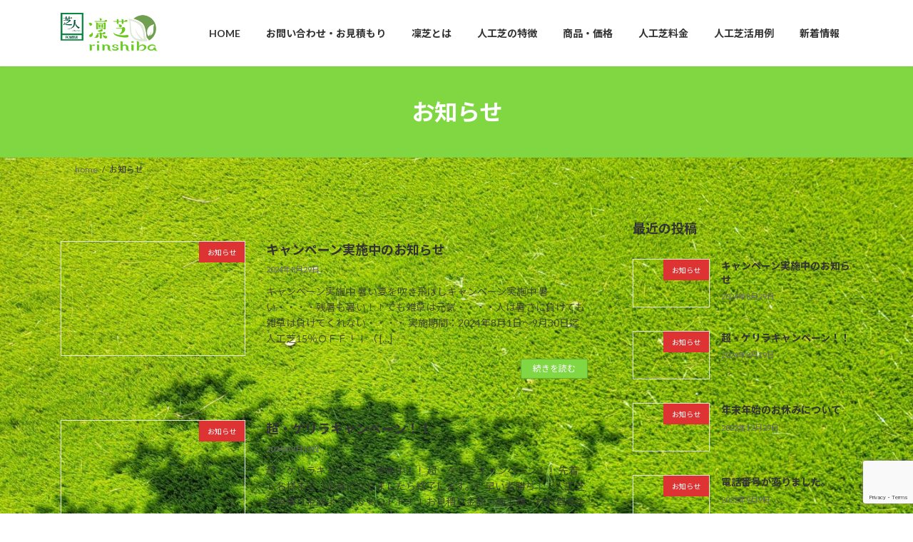

--- FILE ---
content_type: text/html; charset=utf-8
request_url: https://www.google.com/recaptcha/api2/anchor?ar=1&k=6LcC6_wgAAAAACqvjJsTUrZpSZpD_Un3m31XN3rC&co=aHR0cHM6Ly9yaW5zaGliYS5jb206NDQz&hl=en&v=PoyoqOPhxBO7pBk68S4YbpHZ&size=invisible&anchor-ms=20000&execute-ms=30000&cb=4pc4nddh8f9l
body_size: 48554
content:
<!DOCTYPE HTML><html dir="ltr" lang="en"><head><meta http-equiv="Content-Type" content="text/html; charset=UTF-8">
<meta http-equiv="X-UA-Compatible" content="IE=edge">
<title>reCAPTCHA</title>
<style type="text/css">
/* cyrillic-ext */
@font-face {
  font-family: 'Roboto';
  font-style: normal;
  font-weight: 400;
  font-stretch: 100%;
  src: url(//fonts.gstatic.com/s/roboto/v48/KFO7CnqEu92Fr1ME7kSn66aGLdTylUAMa3GUBHMdazTgWw.woff2) format('woff2');
  unicode-range: U+0460-052F, U+1C80-1C8A, U+20B4, U+2DE0-2DFF, U+A640-A69F, U+FE2E-FE2F;
}
/* cyrillic */
@font-face {
  font-family: 'Roboto';
  font-style: normal;
  font-weight: 400;
  font-stretch: 100%;
  src: url(//fonts.gstatic.com/s/roboto/v48/KFO7CnqEu92Fr1ME7kSn66aGLdTylUAMa3iUBHMdazTgWw.woff2) format('woff2');
  unicode-range: U+0301, U+0400-045F, U+0490-0491, U+04B0-04B1, U+2116;
}
/* greek-ext */
@font-face {
  font-family: 'Roboto';
  font-style: normal;
  font-weight: 400;
  font-stretch: 100%;
  src: url(//fonts.gstatic.com/s/roboto/v48/KFO7CnqEu92Fr1ME7kSn66aGLdTylUAMa3CUBHMdazTgWw.woff2) format('woff2');
  unicode-range: U+1F00-1FFF;
}
/* greek */
@font-face {
  font-family: 'Roboto';
  font-style: normal;
  font-weight: 400;
  font-stretch: 100%;
  src: url(//fonts.gstatic.com/s/roboto/v48/KFO7CnqEu92Fr1ME7kSn66aGLdTylUAMa3-UBHMdazTgWw.woff2) format('woff2');
  unicode-range: U+0370-0377, U+037A-037F, U+0384-038A, U+038C, U+038E-03A1, U+03A3-03FF;
}
/* math */
@font-face {
  font-family: 'Roboto';
  font-style: normal;
  font-weight: 400;
  font-stretch: 100%;
  src: url(//fonts.gstatic.com/s/roboto/v48/KFO7CnqEu92Fr1ME7kSn66aGLdTylUAMawCUBHMdazTgWw.woff2) format('woff2');
  unicode-range: U+0302-0303, U+0305, U+0307-0308, U+0310, U+0312, U+0315, U+031A, U+0326-0327, U+032C, U+032F-0330, U+0332-0333, U+0338, U+033A, U+0346, U+034D, U+0391-03A1, U+03A3-03A9, U+03B1-03C9, U+03D1, U+03D5-03D6, U+03F0-03F1, U+03F4-03F5, U+2016-2017, U+2034-2038, U+203C, U+2040, U+2043, U+2047, U+2050, U+2057, U+205F, U+2070-2071, U+2074-208E, U+2090-209C, U+20D0-20DC, U+20E1, U+20E5-20EF, U+2100-2112, U+2114-2115, U+2117-2121, U+2123-214F, U+2190, U+2192, U+2194-21AE, U+21B0-21E5, U+21F1-21F2, U+21F4-2211, U+2213-2214, U+2216-22FF, U+2308-230B, U+2310, U+2319, U+231C-2321, U+2336-237A, U+237C, U+2395, U+239B-23B7, U+23D0, U+23DC-23E1, U+2474-2475, U+25AF, U+25B3, U+25B7, U+25BD, U+25C1, U+25CA, U+25CC, U+25FB, U+266D-266F, U+27C0-27FF, U+2900-2AFF, U+2B0E-2B11, U+2B30-2B4C, U+2BFE, U+3030, U+FF5B, U+FF5D, U+1D400-1D7FF, U+1EE00-1EEFF;
}
/* symbols */
@font-face {
  font-family: 'Roboto';
  font-style: normal;
  font-weight: 400;
  font-stretch: 100%;
  src: url(//fonts.gstatic.com/s/roboto/v48/KFO7CnqEu92Fr1ME7kSn66aGLdTylUAMaxKUBHMdazTgWw.woff2) format('woff2');
  unicode-range: U+0001-000C, U+000E-001F, U+007F-009F, U+20DD-20E0, U+20E2-20E4, U+2150-218F, U+2190, U+2192, U+2194-2199, U+21AF, U+21E6-21F0, U+21F3, U+2218-2219, U+2299, U+22C4-22C6, U+2300-243F, U+2440-244A, U+2460-24FF, U+25A0-27BF, U+2800-28FF, U+2921-2922, U+2981, U+29BF, U+29EB, U+2B00-2BFF, U+4DC0-4DFF, U+FFF9-FFFB, U+10140-1018E, U+10190-1019C, U+101A0, U+101D0-101FD, U+102E0-102FB, U+10E60-10E7E, U+1D2C0-1D2D3, U+1D2E0-1D37F, U+1F000-1F0FF, U+1F100-1F1AD, U+1F1E6-1F1FF, U+1F30D-1F30F, U+1F315, U+1F31C, U+1F31E, U+1F320-1F32C, U+1F336, U+1F378, U+1F37D, U+1F382, U+1F393-1F39F, U+1F3A7-1F3A8, U+1F3AC-1F3AF, U+1F3C2, U+1F3C4-1F3C6, U+1F3CA-1F3CE, U+1F3D4-1F3E0, U+1F3ED, U+1F3F1-1F3F3, U+1F3F5-1F3F7, U+1F408, U+1F415, U+1F41F, U+1F426, U+1F43F, U+1F441-1F442, U+1F444, U+1F446-1F449, U+1F44C-1F44E, U+1F453, U+1F46A, U+1F47D, U+1F4A3, U+1F4B0, U+1F4B3, U+1F4B9, U+1F4BB, U+1F4BF, U+1F4C8-1F4CB, U+1F4D6, U+1F4DA, U+1F4DF, U+1F4E3-1F4E6, U+1F4EA-1F4ED, U+1F4F7, U+1F4F9-1F4FB, U+1F4FD-1F4FE, U+1F503, U+1F507-1F50B, U+1F50D, U+1F512-1F513, U+1F53E-1F54A, U+1F54F-1F5FA, U+1F610, U+1F650-1F67F, U+1F687, U+1F68D, U+1F691, U+1F694, U+1F698, U+1F6AD, U+1F6B2, U+1F6B9-1F6BA, U+1F6BC, U+1F6C6-1F6CF, U+1F6D3-1F6D7, U+1F6E0-1F6EA, U+1F6F0-1F6F3, U+1F6F7-1F6FC, U+1F700-1F7FF, U+1F800-1F80B, U+1F810-1F847, U+1F850-1F859, U+1F860-1F887, U+1F890-1F8AD, U+1F8B0-1F8BB, U+1F8C0-1F8C1, U+1F900-1F90B, U+1F93B, U+1F946, U+1F984, U+1F996, U+1F9E9, U+1FA00-1FA6F, U+1FA70-1FA7C, U+1FA80-1FA89, U+1FA8F-1FAC6, U+1FACE-1FADC, U+1FADF-1FAE9, U+1FAF0-1FAF8, U+1FB00-1FBFF;
}
/* vietnamese */
@font-face {
  font-family: 'Roboto';
  font-style: normal;
  font-weight: 400;
  font-stretch: 100%;
  src: url(//fonts.gstatic.com/s/roboto/v48/KFO7CnqEu92Fr1ME7kSn66aGLdTylUAMa3OUBHMdazTgWw.woff2) format('woff2');
  unicode-range: U+0102-0103, U+0110-0111, U+0128-0129, U+0168-0169, U+01A0-01A1, U+01AF-01B0, U+0300-0301, U+0303-0304, U+0308-0309, U+0323, U+0329, U+1EA0-1EF9, U+20AB;
}
/* latin-ext */
@font-face {
  font-family: 'Roboto';
  font-style: normal;
  font-weight: 400;
  font-stretch: 100%;
  src: url(//fonts.gstatic.com/s/roboto/v48/KFO7CnqEu92Fr1ME7kSn66aGLdTylUAMa3KUBHMdazTgWw.woff2) format('woff2');
  unicode-range: U+0100-02BA, U+02BD-02C5, U+02C7-02CC, U+02CE-02D7, U+02DD-02FF, U+0304, U+0308, U+0329, U+1D00-1DBF, U+1E00-1E9F, U+1EF2-1EFF, U+2020, U+20A0-20AB, U+20AD-20C0, U+2113, U+2C60-2C7F, U+A720-A7FF;
}
/* latin */
@font-face {
  font-family: 'Roboto';
  font-style: normal;
  font-weight: 400;
  font-stretch: 100%;
  src: url(//fonts.gstatic.com/s/roboto/v48/KFO7CnqEu92Fr1ME7kSn66aGLdTylUAMa3yUBHMdazQ.woff2) format('woff2');
  unicode-range: U+0000-00FF, U+0131, U+0152-0153, U+02BB-02BC, U+02C6, U+02DA, U+02DC, U+0304, U+0308, U+0329, U+2000-206F, U+20AC, U+2122, U+2191, U+2193, U+2212, U+2215, U+FEFF, U+FFFD;
}
/* cyrillic-ext */
@font-face {
  font-family: 'Roboto';
  font-style: normal;
  font-weight: 500;
  font-stretch: 100%;
  src: url(//fonts.gstatic.com/s/roboto/v48/KFO7CnqEu92Fr1ME7kSn66aGLdTylUAMa3GUBHMdazTgWw.woff2) format('woff2');
  unicode-range: U+0460-052F, U+1C80-1C8A, U+20B4, U+2DE0-2DFF, U+A640-A69F, U+FE2E-FE2F;
}
/* cyrillic */
@font-face {
  font-family: 'Roboto';
  font-style: normal;
  font-weight: 500;
  font-stretch: 100%;
  src: url(//fonts.gstatic.com/s/roboto/v48/KFO7CnqEu92Fr1ME7kSn66aGLdTylUAMa3iUBHMdazTgWw.woff2) format('woff2');
  unicode-range: U+0301, U+0400-045F, U+0490-0491, U+04B0-04B1, U+2116;
}
/* greek-ext */
@font-face {
  font-family: 'Roboto';
  font-style: normal;
  font-weight: 500;
  font-stretch: 100%;
  src: url(//fonts.gstatic.com/s/roboto/v48/KFO7CnqEu92Fr1ME7kSn66aGLdTylUAMa3CUBHMdazTgWw.woff2) format('woff2');
  unicode-range: U+1F00-1FFF;
}
/* greek */
@font-face {
  font-family: 'Roboto';
  font-style: normal;
  font-weight: 500;
  font-stretch: 100%;
  src: url(//fonts.gstatic.com/s/roboto/v48/KFO7CnqEu92Fr1ME7kSn66aGLdTylUAMa3-UBHMdazTgWw.woff2) format('woff2');
  unicode-range: U+0370-0377, U+037A-037F, U+0384-038A, U+038C, U+038E-03A1, U+03A3-03FF;
}
/* math */
@font-face {
  font-family: 'Roboto';
  font-style: normal;
  font-weight: 500;
  font-stretch: 100%;
  src: url(//fonts.gstatic.com/s/roboto/v48/KFO7CnqEu92Fr1ME7kSn66aGLdTylUAMawCUBHMdazTgWw.woff2) format('woff2');
  unicode-range: U+0302-0303, U+0305, U+0307-0308, U+0310, U+0312, U+0315, U+031A, U+0326-0327, U+032C, U+032F-0330, U+0332-0333, U+0338, U+033A, U+0346, U+034D, U+0391-03A1, U+03A3-03A9, U+03B1-03C9, U+03D1, U+03D5-03D6, U+03F0-03F1, U+03F4-03F5, U+2016-2017, U+2034-2038, U+203C, U+2040, U+2043, U+2047, U+2050, U+2057, U+205F, U+2070-2071, U+2074-208E, U+2090-209C, U+20D0-20DC, U+20E1, U+20E5-20EF, U+2100-2112, U+2114-2115, U+2117-2121, U+2123-214F, U+2190, U+2192, U+2194-21AE, U+21B0-21E5, U+21F1-21F2, U+21F4-2211, U+2213-2214, U+2216-22FF, U+2308-230B, U+2310, U+2319, U+231C-2321, U+2336-237A, U+237C, U+2395, U+239B-23B7, U+23D0, U+23DC-23E1, U+2474-2475, U+25AF, U+25B3, U+25B7, U+25BD, U+25C1, U+25CA, U+25CC, U+25FB, U+266D-266F, U+27C0-27FF, U+2900-2AFF, U+2B0E-2B11, U+2B30-2B4C, U+2BFE, U+3030, U+FF5B, U+FF5D, U+1D400-1D7FF, U+1EE00-1EEFF;
}
/* symbols */
@font-face {
  font-family: 'Roboto';
  font-style: normal;
  font-weight: 500;
  font-stretch: 100%;
  src: url(//fonts.gstatic.com/s/roboto/v48/KFO7CnqEu92Fr1ME7kSn66aGLdTylUAMaxKUBHMdazTgWw.woff2) format('woff2');
  unicode-range: U+0001-000C, U+000E-001F, U+007F-009F, U+20DD-20E0, U+20E2-20E4, U+2150-218F, U+2190, U+2192, U+2194-2199, U+21AF, U+21E6-21F0, U+21F3, U+2218-2219, U+2299, U+22C4-22C6, U+2300-243F, U+2440-244A, U+2460-24FF, U+25A0-27BF, U+2800-28FF, U+2921-2922, U+2981, U+29BF, U+29EB, U+2B00-2BFF, U+4DC0-4DFF, U+FFF9-FFFB, U+10140-1018E, U+10190-1019C, U+101A0, U+101D0-101FD, U+102E0-102FB, U+10E60-10E7E, U+1D2C0-1D2D3, U+1D2E0-1D37F, U+1F000-1F0FF, U+1F100-1F1AD, U+1F1E6-1F1FF, U+1F30D-1F30F, U+1F315, U+1F31C, U+1F31E, U+1F320-1F32C, U+1F336, U+1F378, U+1F37D, U+1F382, U+1F393-1F39F, U+1F3A7-1F3A8, U+1F3AC-1F3AF, U+1F3C2, U+1F3C4-1F3C6, U+1F3CA-1F3CE, U+1F3D4-1F3E0, U+1F3ED, U+1F3F1-1F3F3, U+1F3F5-1F3F7, U+1F408, U+1F415, U+1F41F, U+1F426, U+1F43F, U+1F441-1F442, U+1F444, U+1F446-1F449, U+1F44C-1F44E, U+1F453, U+1F46A, U+1F47D, U+1F4A3, U+1F4B0, U+1F4B3, U+1F4B9, U+1F4BB, U+1F4BF, U+1F4C8-1F4CB, U+1F4D6, U+1F4DA, U+1F4DF, U+1F4E3-1F4E6, U+1F4EA-1F4ED, U+1F4F7, U+1F4F9-1F4FB, U+1F4FD-1F4FE, U+1F503, U+1F507-1F50B, U+1F50D, U+1F512-1F513, U+1F53E-1F54A, U+1F54F-1F5FA, U+1F610, U+1F650-1F67F, U+1F687, U+1F68D, U+1F691, U+1F694, U+1F698, U+1F6AD, U+1F6B2, U+1F6B9-1F6BA, U+1F6BC, U+1F6C6-1F6CF, U+1F6D3-1F6D7, U+1F6E0-1F6EA, U+1F6F0-1F6F3, U+1F6F7-1F6FC, U+1F700-1F7FF, U+1F800-1F80B, U+1F810-1F847, U+1F850-1F859, U+1F860-1F887, U+1F890-1F8AD, U+1F8B0-1F8BB, U+1F8C0-1F8C1, U+1F900-1F90B, U+1F93B, U+1F946, U+1F984, U+1F996, U+1F9E9, U+1FA00-1FA6F, U+1FA70-1FA7C, U+1FA80-1FA89, U+1FA8F-1FAC6, U+1FACE-1FADC, U+1FADF-1FAE9, U+1FAF0-1FAF8, U+1FB00-1FBFF;
}
/* vietnamese */
@font-face {
  font-family: 'Roboto';
  font-style: normal;
  font-weight: 500;
  font-stretch: 100%;
  src: url(//fonts.gstatic.com/s/roboto/v48/KFO7CnqEu92Fr1ME7kSn66aGLdTylUAMa3OUBHMdazTgWw.woff2) format('woff2');
  unicode-range: U+0102-0103, U+0110-0111, U+0128-0129, U+0168-0169, U+01A0-01A1, U+01AF-01B0, U+0300-0301, U+0303-0304, U+0308-0309, U+0323, U+0329, U+1EA0-1EF9, U+20AB;
}
/* latin-ext */
@font-face {
  font-family: 'Roboto';
  font-style: normal;
  font-weight: 500;
  font-stretch: 100%;
  src: url(//fonts.gstatic.com/s/roboto/v48/KFO7CnqEu92Fr1ME7kSn66aGLdTylUAMa3KUBHMdazTgWw.woff2) format('woff2');
  unicode-range: U+0100-02BA, U+02BD-02C5, U+02C7-02CC, U+02CE-02D7, U+02DD-02FF, U+0304, U+0308, U+0329, U+1D00-1DBF, U+1E00-1E9F, U+1EF2-1EFF, U+2020, U+20A0-20AB, U+20AD-20C0, U+2113, U+2C60-2C7F, U+A720-A7FF;
}
/* latin */
@font-face {
  font-family: 'Roboto';
  font-style: normal;
  font-weight: 500;
  font-stretch: 100%;
  src: url(//fonts.gstatic.com/s/roboto/v48/KFO7CnqEu92Fr1ME7kSn66aGLdTylUAMa3yUBHMdazQ.woff2) format('woff2');
  unicode-range: U+0000-00FF, U+0131, U+0152-0153, U+02BB-02BC, U+02C6, U+02DA, U+02DC, U+0304, U+0308, U+0329, U+2000-206F, U+20AC, U+2122, U+2191, U+2193, U+2212, U+2215, U+FEFF, U+FFFD;
}
/* cyrillic-ext */
@font-face {
  font-family: 'Roboto';
  font-style: normal;
  font-weight: 900;
  font-stretch: 100%;
  src: url(//fonts.gstatic.com/s/roboto/v48/KFO7CnqEu92Fr1ME7kSn66aGLdTylUAMa3GUBHMdazTgWw.woff2) format('woff2');
  unicode-range: U+0460-052F, U+1C80-1C8A, U+20B4, U+2DE0-2DFF, U+A640-A69F, U+FE2E-FE2F;
}
/* cyrillic */
@font-face {
  font-family: 'Roboto';
  font-style: normal;
  font-weight: 900;
  font-stretch: 100%;
  src: url(//fonts.gstatic.com/s/roboto/v48/KFO7CnqEu92Fr1ME7kSn66aGLdTylUAMa3iUBHMdazTgWw.woff2) format('woff2');
  unicode-range: U+0301, U+0400-045F, U+0490-0491, U+04B0-04B1, U+2116;
}
/* greek-ext */
@font-face {
  font-family: 'Roboto';
  font-style: normal;
  font-weight: 900;
  font-stretch: 100%;
  src: url(//fonts.gstatic.com/s/roboto/v48/KFO7CnqEu92Fr1ME7kSn66aGLdTylUAMa3CUBHMdazTgWw.woff2) format('woff2');
  unicode-range: U+1F00-1FFF;
}
/* greek */
@font-face {
  font-family: 'Roboto';
  font-style: normal;
  font-weight: 900;
  font-stretch: 100%;
  src: url(//fonts.gstatic.com/s/roboto/v48/KFO7CnqEu92Fr1ME7kSn66aGLdTylUAMa3-UBHMdazTgWw.woff2) format('woff2');
  unicode-range: U+0370-0377, U+037A-037F, U+0384-038A, U+038C, U+038E-03A1, U+03A3-03FF;
}
/* math */
@font-face {
  font-family: 'Roboto';
  font-style: normal;
  font-weight: 900;
  font-stretch: 100%;
  src: url(//fonts.gstatic.com/s/roboto/v48/KFO7CnqEu92Fr1ME7kSn66aGLdTylUAMawCUBHMdazTgWw.woff2) format('woff2');
  unicode-range: U+0302-0303, U+0305, U+0307-0308, U+0310, U+0312, U+0315, U+031A, U+0326-0327, U+032C, U+032F-0330, U+0332-0333, U+0338, U+033A, U+0346, U+034D, U+0391-03A1, U+03A3-03A9, U+03B1-03C9, U+03D1, U+03D5-03D6, U+03F0-03F1, U+03F4-03F5, U+2016-2017, U+2034-2038, U+203C, U+2040, U+2043, U+2047, U+2050, U+2057, U+205F, U+2070-2071, U+2074-208E, U+2090-209C, U+20D0-20DC, U+20E1, U+20E5-20EF, U+2100-2112, U+2114-2115, U+2117-2121, U+2123-214F, U+2190, U+2192, U+2194-21AE, U+21B0-21E5, U+21F1-21F2, U+21F4-2211, U+2213-2214, U+2216-22FF, U+2308-230B, U+2310, U+2319, U+231C-2321, U+2336-237A, U+237C, U+2395, U+239B-23B7, U+23D0, U+23DC-23E1, U+2474-2475, U+25AF, U+25B3, U+25B7, U+25BD, U+25C1, U+25CA, U+25CC, U+25FB, U+266D-266F, U+27C0-27FF, U+2900-2AFF, U+2B0E-2B11, U+2B30-2B4C, U+2BFE, U+3030, U+FF5B, U+FF5D, U+1D400-1D7FF, U+1EE00-1EEFF;
}
/* symbols */
@font-face {
  font-family: 'Roboto';
  font-style: normal;
  font-weight: 900;
  font-stretch: 100%;
  src: url(//fonts.gstatic.com/s/roboto/v48/KFO7CnqEu92Fr1ME7kSn66aGLdTylUAMaxKUBHMdazTgWw.woff2) format('woff2');
  unicode-range: U+0001-000C, U+000E-001F, U+007F-009F, U+20DD-20E0, U+20E2-20E4, U+2150-218F, U+2190, U+2192, U+2194-2199, U+21AF, U+21E6-21F0, U+21F3, U+2218-2219, U+2299, U+22C4-22C6, U+2300-243F, U+2440-244A, U+2460-24FF, U+25A0-27BF, U+2800-28FF, U+2921-2922, U+2981, U+29BF, U+29EB, U+2B00-2BFF, U+4DC0-4DFF, U+FFF9-FFFB, U+10140-1018E, U+10190-1019C, U+101A0, U+101D0-101FD, U+102E0-102FB, U+10E60-10E7E, U+1D2C0-1D2D3, U+1D2E0-1D37F, U+1F000-1F0FF, U+1F100-1F1AD, U+1F1E6-1F1FF, U+1F30D-1F30F, U+1F315, U+1F31C, U+1F31E, U+1F320-1F32C, U+1F336, U+1F378, U+1F37D, U+1F382, U+1F393-1F39F, U+1F3A7-1F3A8, U+1F3AC-1F3AF, U+1F3C2, U+1F3C4-1F3C6, U+1F3CA-1F3CE, U+1F3D4-1F3E0, U+1F3ED, U+1F3F1-1F3F3, U+1F3F5-1F3F7, U+1F408, U+1F415, U+1F41F, U+1F426, U+1F43F, U+1F441-1F442, U+1F444, U+1F446-1F449, U+1F44C-1F44E, U+1F453, U+1F46A, U+1F47D, U+1F4A3, U+1F4B0, U+1F4B3, U+1F4B9, U+1F4BB, U+1F4BF, U+1F4C8-1F4CB, U+1F4D6, U+1F4DA, U+1F4DF, U+1F4E3-1F4E6, U+1F4EA-1F4ED, U+1F4F7, U+1F4F9-1F4FB, U+1F4FD-1F4FE, U+1F503, U+1F507-1F50B, U+1F50D, U+1F512-1F513, U+1F53E-1F54A, U+1F54F-1F5FA, U+1F610, U+1F650-1F67F, U+1F687, U+1F68D, U+1F691, U+1F694, U+1F698, U+1F6AD, U+1F6B2, U+1F6B9-1F6BA, U+1F6BC, U+1F6C6-1F6CF, U+1F6D3-1F6D7, U+1F6E0-1F6EA, U+1F6F0-1F6F3, U+1F6F7-1F6FC, U+1F700-1F7FF, U+1F800-1F80B, U+1F810-1F847, U+1F850-1F859, U+1F860-1F887, U+1F890-1F8AD, U+1F8B0-1F8BB, U+1F8C0-1F8C1, U+1F900-1F90B, U+1F93B, U+1F946, U+1F984, U+1F996, U+1F9E9, U+1FA00-1FA6F, U+1FA70-1FA7C, U+1FA80-1FA89, U+1FA8F-1FAC6, U+1FACE-1FADC, U+1FADF-1FAE9, U+1FAF0-1FAF8, U+1FB00-1FBFF;
}
/* vietnamese */
@font-face {
  font-family: 'Roboto';
  font-style: normal;
  font-weight: 900;
  font-stretch: 100%;
  src: url(//fonts.gstatic.com/s/roboto/v48/KFO7CnqEu92Fr1ME7kSn66aGLdTylUAMa3OUBHMdazTgWw.woff2) format('woff2');
  unicode-range: U+0102-0103, U+0110-0111, U+0128-0129, U+0168-0169, U+01A0-01A1, U+01AF-01B0, U+0300-0301, U+0303-0304, U+0308-0309, U+0323, U+0329, U+1EA0-1EF9, U+20AB;
}
/* latin-ext */
@font-face {
  font-family: 'Roboto';
  font-style: normal;
  font-weight: 900;
  font-stretch: 100%;
  src: url(//fonts.gstatic.com/s/roboto/v48/KFO7CnqEu92Fr1ME7kSn66aGLdTylUAMa3KUBHMdazTgWw.woff2) format('woff2');
  unicode-range: U+0100-02BA, U+02BD-02C5, U+02C7-02CC, U+02CE-02D7, U+02DD-02FF, U+0304, U+0308, U+0329, U+1D00-1DBF, U+1E00-1E9F, U+1EF2-1EFF, U+2020, U+20A0-20AB, U+20AD-20C0, U+2113, U+2C60-2C7F, U+A720-A7FF;
}
/* latin */
@font-face {
  font-family: 'Roboto';
  font-style: normal;
  font-weight: 900;
  font-stretch: 100%;
  src: url(//fonts.gstatic.com/s/roboto/v48/KFO7CnqEu92Fr1ME7kSn66aGLdTylUAMa3yUBHMdazQ.woff2) format('woff2');
  unicode-range: U+0000-00FF, U+0131, U+0152-0153, U+02BB-02BC, U+02C6, U+02DA, U+02DC, U+0304, U+0308, U+0329, U+2000-206F, U+20AC, U+2122, U+2191, U+2193, U+2212, U+2215, U+FEFF, U+FFFD;
}

</style>
<link rel="stylesheet" type="text/css" href="https://www.gstatic.com/recaptcha/releases/PoyoqOPhxBO7pBk68S4YbpHZ/styles__ltr.css">
<script nonce="4jOsqoTlvvUCNSa1YWF_Sg" type="text/javascript">window['__recaptcha_api'] = 'https://www.google.com/recaptcha/api2/';</script>
<script type="text/javascript" src="https://www.gstatic.com/recaptcha/releases/PoyoqOPhxBO7pBk68S4YbpHZ/recaptcha__en.js" nonce="4jOsqoTlvvUCNSa1YWF_Sg">
      
    </script></head>
<body><div id="rc-anchor-alert" class="rc-anchor-alert"></div>
<input type="hidden" id="recaptcha-token" value="[base64]">
<script type="text/javascript" nonce="4jOsqoTlvvUCNSa1YWF_Sg">
      recaptcha.anchor.Main.init("[\x22ainput\x22,[\x22bgdata\x22,\x22\x22,\[base64]/[base64]/[base64]/[base64]/[base64]/[base64]/[base64]/[base64]/[base64]/[base64]\\u003d\x22,\[base64]\x22,\x22UQbCq8K+VHnDp1g3V8KLU8O5w5UEw45xMDF3wpt1w689b8OoD8KpwrVSCsO9w73CnMK9LTJOw75lw5PDvjN3w7HDocK0HQjDqsKGw441LcOtHMKBwrfDlcOePcOYVSxvwoQoLsOzVMKqw5rDpRR9wohmMSZJwoLDl8KHIsO1wowYw5TDpMOZwp/CiwBML8KgYcO/PhHDgHHCrsOAwpjDo8Klwr7Dp8OMGH5JwqRnRBJEWsOpRSbChcO1asKEUsKLw7LCgHLDiSUIwoZ0w7t4wrzDuUFCDsOewqbDoUtIw4VZAMK6worCpMOgw6Z0AMKmNDtUwrvDqcKgd8K/fMKmEcKywo0Gw4rDi3YBw6RoACoKw5fDu8O9wobChmZvVcOEw6LDjcKXfsOBOsOkRzQ0w4RVw5bCqMKCw5bCkMO5LcOowpNnwo4QS8OAwprClVl7YsOAEMObwoN+BUXDgE3DqW/Dp1DDoMK0w45gw6fDoMOsw61bMA3CvyrDnTFzw5o2S3vCnlvCrcKlw4BCFkYhw73Cs8K3w4nCiMKADik4w4QVwo9uASFYWMK8SBbDl8OBw6/Ct8KOwozDksOVwrvCuyvCnsOfPjLCrQcXBkdkwpvDlcOUBMKsGMKhDXHDsMKCw681WMKuL19rWcKHX8KnQAzCh3DDjsO7wovDncO9asOawp7DvMKSw6DDh0IVw7wdw7YaLW44dj5ZwrXDsH7CgHLCuzbDvD/Dk03DrCXDjsOQw4IPHFjCgWJGBsOmwpclwpzDqcK/[base64]/Q8Kiw7o2en/Dp1PCn2rClcODVSduegsDw7vDpXl6IcKgwrREwrYSwqvDjk/DncOiM8KKTMKbO8OQwoMjwpgJSU8GPGZBwoEYw54lw6M3Tx/DkcKmSMO3w4hSwrPCvcKlw6PCvEhUwqzCi8KCf8KBwqfCmMKcNF3ClFjDnMKOwpPDiMK/S8OuNX3CncKywobDsSzCuMOZHzjChMKbSlc2w5c6w4LDsm7DqXnDtsKKw6I2P3DDikrDvcK5aMO1bsOoC8OOegbDmlRUwrBnfMOMRxRQRwp6wpTCh8KCPkPDucOMw53DjcOyWVETSjfDv8OffsOzcA0nPGZuwpfCnCovw4jDnsO9XQc1w7jCg8KbwpRbw7k/[base64]/CosOYKcO8NMKWHhvCgMKaCsO7NcOfw4hwdC3CgMOkGcKNFMKQw7JeGilUwp7DnnAvNcO8wqDDpsK1wogtwrDCoWhICRVlF8KLPMK3w6UJwo9ZWMKQcX9+wqnCsXHDqyfCpcKiw4rCjMKBwppfw6tgD8Ohw5fCl8KjaWjCuy97wqbDuU1Hw4Y/ScOsR8K9LA88wrh0XsOVwrHCqcKCNsO/JcKuw7FFcHfCj8KfOMKgTcKPOVIwwqAbw6x4SsKkwp/Ds8O7w7kiV8KHNj8Jw5dIw6nCqFjCr8KWw4wyw6DDssKTI8KsXMKXbxQNwpFVNBvDuMKaBFN+w7nCucKof8OzOU/CnFbCpD4KT8KxVsOaT8OlEsOWXMOLOcKzwqjDkTHDklDChcK8OE7DvkDDoMKbIsO4wqfDr8KFw6dewq/[base64]/CkkHDsMOEZcK5woZTwrnDi8K0wpg3wpzCtMKSw5x6w5ZAwrXDusO1w6nCphbDnD/CrsO+XhrCnMKvG8OGwpfCkG7Ck8KIw7RbWcKyw488KcO/WcKOwqQ8L8KGw4XDhcOQcRLCjl3DlHQWwq03e1tEKzLDilHClsOePgtqw6QTwpVYw5XDq8KWw4YsPsKqw4xVwqsfwprCnx/DiWLCmsKOw5fDiVLCjsOewpjCjT3CuMOGbcKAHSvCtw3Co2DDhMOCDlptwqjDm8Ofw4B5fDBrwrbDs1TDvsKJVyvCksOgw4LCgMOCwqvCvMKtwp0GwoXCiWHCoA/[base64]/J1oKShXCqA/DjcOCw4XDpxTDmWolw7B/[base64]/DgF58OhJ/fzF6LELCi8OOHAEiIFTDokjDsDnDscOReXtqPGgHIcKbwo3DqAZMNDA+w4/DusOGFsOvw6IkMMO9IXYPIgHCpsKIVy3DkGI6UsKqw4TDgMKfNsKnWsO9MyHCscODwqPDlGLDgEJwF8KowqXDu8KMw5xpw6hdw77CiEfCiwZ3NMOkwr/[base64]/esOFZcOUwo8/wrnCssOOTh84wp7Ck8OxwqVpSAvCi8Kyw7Zhw5LDhMOxDsOJXxRVwqfCp8O4w6t5wpXCm03ChiEJLsO1wpl7QT8sPMKMB8OLwoXDtsOaw6XDjsO3wrNiwp/DtMKlKcOHL8KYagzCh8KywqVew6Mcw40GQx/CpgrCqjkqG8OpP03DrMKKAsKyRnvCuMOCA8OpQX/[base64]/[base64]/CscO+GHwYOcONSHsXw49/Qm0gPMKUSsOVLlbCrgPCiipFworChnDDhyzCo2Rqw60Pci86AcK8FsKOGS9/CmdZAMOHwpzDiCnDrMOIw4/ChS/DucKlw4toAHjCgMKXCsKvLFVJw5dgwq/CsMKbwpLCjsOvw7wXcMO8w6dHVcOYIkJJQ0LCiyzCphTDp8OYwqTChsKZwqnCowAEGMOtWy/DjcKIwqQzE2/Dm1XDkXbDlMKxwqTDjsOdw759NGPCrhPChEV7LsKGwr7DjDvCjHfCgTpANMOVwpw9ByY4McKVwr88w5nCqsOow7EvwqfCiAkVwrrDpjzCgMKuw7J8elzChQPDvX/[base64]/[base64]/AMK7wr3DhmbCg3QUD8OdNxDCvX7CsBoBWjTClMKiwqULw6oLS8OGYR3Ci8Ohw6/DtsOnX2TCsMOUwp9+wrR3UHduH8OtVwFiwrLChcORSy4UHH9HJcK6RMOqNA7CsAAfAMKhJMOHSEc2w4DDusKEYsOGw7Mcf37DjjpOOmrCu8Olw6TDon7CuCHCphzChcORNk5UesKWFip/wr1Ewo3Co8OTYMOALMK+eTh6wqDDvmwyY8OJw7jDg8KbdcKnw4jDl8KKd1UEe8OBBMOjw7TCn0rDosOyQnfCgsK5Qz/DtcKYQR4bw4FOwqIhwoLDj2TDt8Oiwo4peMOUMsOMM8KRW8O4TMOGO8KkCcK1w7Yowo05woMZwqFAHMK3ZVrCrMK2ZC00YTMuRsOvRsKyW8KNwrlKTErCl23CknfCh8Onw4dYSRfDlMKHwqDCpsKOwrvDqsOJwr1ZccKEMzJRwo/CmcOCawXDtHFVcMKOCWbDucK3wqp2D8KpwoVKw5rDlsOdSQp3w6jCr8K7NmoJw5HDrCrDgVHDs8OzWsOpeQsLw53DuQ7DvjrDtBh+w65fGMOlwq3DljMawrIgwqYuRsOTwrQ/HBzDjBTDucKXwrhQDsKTw6lFwrZuwrd6wqpcwpEuwpzClcKHJgLCsGN3w6svwrTDoELDsHd8w6Fdwrt6w7NwwoPDoSIGYMK3W8OCw6DCp8OzwrVgwonDpsONwq/DuGAlwpUSw6TDswzCkV3Dq2jCiFDCg8Ouw7fDtMKXZ1pdwrthwo/CmxHChsKNwpbDqTZrCXTDpMOZZnI6BcKafCkTwoXDgALCkcKeSmjCkcK/CcOXwo3DicO6w4XDscOjwq7CimRqwp0NGcKWw40AwqZTwrjCmRvDpsOSWiLCt8ODV3LDgMOGXV96KMO0c8K3wqnCgMOYw7vDlkBCcmDCq8K9w6BBw4rDgBnCoMKgw73CosO4wpw3w7rDg8OORz7CiCNeEhrDlS1dwohyOV3DjW/Co8K3bSTDu8KcwrogIT8GXcO5dsKOw4vDisOMwo/DvGxeUETCuMKjeMKRw5EEfWzChcOHwqzDrRdseDzDksKfBcOZwpHCnQphwrRCwrPCvcOlb8O/w6PCiAPCpxFRwq3DgDxQw4rDgsKPwr7DlsK/acOawprCjxTCo1PCiVl7w4fCjVnCk8KWAFpbWcOyw7DDqDlvFRPDgMOsNMKxwrrCiHXDrcO1aMOsAXsVSMOaWcOnbSgpcMOrF8KUwoPCqMK4wonCpyhsw6cdw4/DrsOROsKzRMKHV8OiEcO/dcKbw7vDp3/CojLDt3xOH8KJw6TCs8O4wr7CocKQVMOAw5nDm24kJBbDiTrDiTMXGMKAw7rDpCnDpVYdCcKvwo84wqVPci/Ds01oFMODw57CicOzwpx3KsKCWsK9w7Z1w5oEwoHDgcKQwrAmQU3CmsK9wpUOw4FGNMO7SsOlw5HDuD8TbcOdNMO2w7PDn8OvbyFzw6/[base64]/w7FOw7t9ZMKFYT9fBER3e8KtFMKBwpJjdBfCqsKIV3rCpMOJwqbDhsKmw5UsY8KoDMOPUcO1cGQ/w58NMgbCsMKOw6xTw5s9SQ1VwoXDl0TDhsObw69dwoJRdMOmPcKgwoo3w5gfwrPDvQjCusK6DCQAwrnCtwvCoUbCi1zDkHDDkh/Ct8OzwrIEK8OBYyNAYcKPDMKXAG9zHCjCtXHDkMOqw5LCnzx0wpVrQn5jwpUmwqhZw7vDmlTCl053w5YMQFfCt8K8w6vCscO2Pn9xQ8K/REl1wqxAUsK8XsOeVcKgwolbw4jDp8KNw45Ewr97WcKOw4fCu3nDnTtmw6PDmsK8OsKswpdKJHvCtTTCqsK/[base64]/DjcOZHnkiYcOsMcK8eMOkwrUawqrDhzl2IMOVMcOZKcK9MsK7cBPCrBTCgEjDnMKNLsOkPsK2w6Jqb8KNasO/[base64]/KQXCsn3CsWXDgMK/w7rDlMKnIcKuwr8MJcOwNsOdw4zCj0PClDRrYsKAw788LWRDbDAMesOnfGrDs8OPw7Rkw5xxw6ocFTfDvnjCvMOFw4/[base64]/DnMO/[base64]/[base64]/[base64]/[base64]/w5/CvcKtezBEw7LDrMKBZcKrw6LDmCAnS13CkMKOU8K2w4PCpz7CmsKkw6HCj8OkYQFMQsKYw4wuwq7ClcOxwpHCpS/CjcKYwqAuKcOtwodmQ8KBwp8qdMOyJsKDw4BmbMKxPMKfwo3Dgns5w5BAwpgnwoUCHsKiw49Jw65Hw6hGwqPDrcOmwq1eNVzDo8KLw6IrfsKuwoI9wo88w5PClDvCmUdTwoPDlcONw4hCw6xZB8OHX8Kew4/[base64]/DoxXCq8K9woLDu8KFT8Oew6V0wofCs8O5w4dhwqXCisOyR8OVw7sTV8O+ZgNaw7PDicKnwoM9MSHDqlvDtyYzUhpow7nCs8OZwofClcKSW8KQw5XDjxEVPcK6wpFKw5LChsOwCCHCpsKHw5zCrgcgw4HCp2VzwoM7CMOjw4gQAsOnZMKINMO0DMO5w4XDlz/[base64]/[base64]/CvmwMwqltw7HCrjLChMKvwrzDnwDCvlLCsjQZO8OUcsKgw5c/T3HDpsOwMsKHwr3CiRAgw5TDicKZeG9YwpggW8KKwoRXw7bDmBvDuFHDp1fDmjwTw7RtBkrCgkTDg8Otw4NoJyLDusKtNRMBwr/[base64]/[base64]/CgmnCnRjDhGILQVwnfsOqIMOgw6/[base64]/CmmzCnSM+w6JhFsKJw4ZRwoDCsgl3w4XDpsOdwqN8BcOJwqLClU3CocK6w6hGWxpQwpTCo8OcwpHCjA43a28tJ03DucOrwp/[base64]/Ch8KPwr7Cv8Ouw5fDicOIw5fCsMO9wqrCm8OOSMOobSPDjnDCn8OBScO4wrkuWTRqISXDpRc3dmfDkw4hw68LeF5PaMKhwpLDrsOZwo7CjjXDoyfDkmghQcOtY8Kuwqt5EEHCmnlxw4clwoLCjTVAw77Ck2rDs0EGWxzDhyLDjRoiw5prTcOpL8KqAU/DosKNwrHCvsKGwoHDocOpH8KTSsO+woNEwpvDisKwwrQxwobDr8KJKHPChC0RwrLCjFPCj2jCm8KywpA+wrfCjFfClRh2MMOgw6/CkMO9Mh3CtsO7wrEWw4jCpBbCq8O5eMOVwoTDhMKswrYPBMO2C8KNwqTDvzvCr8O0wqLCoVPDvQA8ecKibcOMWcKZw7QmwrLDmgNoE8O0w6nCiU88N8O4wo7DucO8dcKbw5/DssOfw51qXkULwqczKcOqw4zDuEBtw6jDnGTDrhTCp8OswptNYsK4wplpERNDw6HDqXZuSGgfRMOWBcOdbS/CsUTCuFMHJwIsw5TComQLA8KiF8O3QBTDk01jCsOKw6sAEcK4wqMnZMOswojChUJQfhU5QT5HGMOfw7LDsMK/[base64]/CkhdYw6MtEGbDhcOxX8KdBkF8YMKbP25Rw7AEw6nCmMOHYy3Co1Jlw4/[base64]/DpiLDh8KuwqMiwoYsBzZbX8OGwphXw5VDw55+Wy43bcOpwpVhw67DkMOQAMOYU2d8MMOeJQ9/[base64]/GMOrGAQOBMKwAR9+wrwPwoMYVsK+wpvCqMKcW8ORw73DpyBWKEzCuVjDg8KgcmPDicO2eidZFMOiwoMsEGLDgErDpAvDt8KxUXvCssO4wo8dICMbEGjDsyjCh8OfLW5Qw5h0fTHCuMKzwpVEw4U5V8K9w7k+wovCscOuw4wwI355CDbDvsO/TjHCjsKiwqjCosKRw5FAKsOwdC9HWgTCkMOmwptTbnXCpsKvw5dWfiQ9wokgNhnDoB/CohQsw77CukXChsK+IMKDw6sTw4MuSB4cHjN5wrHDoTZUw6TCuFzCiiV/ThjCnMO2aX3CmsO1GcOEwq8GwpvCvThmw5oyw5Fdw6PCisOJbEfCo8K4w7/DhynDmMKKw4zDrMKvA8K/[base64]/wqfDtUjDlMObwp08w6/[base64]/ChMOzZTxuwozCn8KDwq8aQMOkMmRfK8KdBMO6wqTCj8KoCMK7woHDrMKrX8KlFMOXa3drw6sSRR4RUMONI0NIcRrDqcKPw7oAUkd0JcKqw67CqgE6BkNyBsKyw4TCo8Oowq7DmsKoA8O/w47DgcKdTXbCmsKAw53ClcKxwpUOfMOIwoHCn2/DpDbCmcOUw73DukzDkWk+JUQOwqs0F8O3YMKkw5NRw4Afw6rDmsO8w4g+w67Djmgdw6k9bsKFDRDDjg50w6dwwqpYDTPDqBIiwqYff8OXwoA6CMOTwo8tw7ERTsKvRX42DMKzP8KkVGggwr9/SnbCmcOPVsKCwr7CqF/DpFnCp8KZw7HDml9/TcOgw6bCgsO2R8KawoV8wofDqcO3RMOISMOMw4/[base64]/PD7Dvm1qw4AHTSxpeMOebkjCvFNfw551w599dDBHw6DCmMKKfEQrwqR8w7syw5fDrwnCvlPCqcK/JR3Cv0fDlMOfGMKiw5cOcMK7Xi3DuMODwoLDhH/DpybDsGggwozCrWnDkMOYScOlWhdhP0fDqcKWwqhbwq9qw4pJw4vCp8KIfMK1LsKbwqdhKTVNCMOzX3RrwrQnQhMewpsZwoRSZz8PM1lZwpfDqAbDuivDlcObwp9nwpvCmh/DnsOBSHrDplhSwrzCoB5+bzXDoChiw47Dg3ATwqLCusO3w5rDnQHClzPCgnFUZh1rw5zCqj0/wrnCn8O8wqTCrF86wpI+GxbClCZDwqLCqMOjLyHCtMO1YhTDnxvCs8Oxw6HCpcKgwrTDmsOdVm7CnsKDPTQzAcKjwqrDhRAhQjAjYcKNH8KWR1PCrErCnsO/fQ/CmsKMd8OaJMKOwppEKMO4a8OtHWJ/O8O2w7NRCEnCosOeesO8SMOgcW/[base64]/CisOXwpvDs8O2w7bCvSrDnsOOwrZ9w6fDvcKowrs1BH/CnsOXdMKyDsO+ScKFO8KZecKpbAR4PArDlhnCncOfEUHCicKjwqvDh8O7wqDDpATCrANBw6zCsV0zAwrDtmQjw5vCp3/CiScEey3DgwZ4O8Klw6U6e1fCo8OwD8OzwpbClsO3wq3DqcKYwoJAwqUDw4nCtCQqOXQuO8KiwrpNw5UfwqYtwrfCt8OuG8KCPcOVU10ydFk2wo13DsKFDcOAWsO5w5oow50rw4PCjxNRcsObw7vDnsOhwpsFwqjDpU/DicOfTsOnAkYucX7CrsKyw4DDssKKwqXCnBPDsVU+wrMwWMKlwrrDjA7CjcKcQMKLeh7Dg8OAUhV+w6/DssKCHH7CnR9jwrXDlRN/[base64]/CgWTCr8OfB2jCtyEKwqgHw6LCvxPDsMKCwqLDnMKwMnIpEcOIZnd0w6bDpcOnQw0aw6QxwpjDuMKaeXZrHsOEwpVeKsKnHHcyw57DpcOYwpApYcObecK5woBsw7dHSsOgw4cXw6nCo8OkPGrCu8K4w5hGw5Bkwo3CgsKlNk1jPsOLJcKLJW/DuSXDjsK4wrYqw5BnwobCow4MVlnCl8OzwqrDmMK2w4jClQQXQ2U5w4opw47CkEBxKCPCr2LCoMO4w6/DuAvCs8OVI2HClMKjZRXDpMO4w5MkVcOQw6/ClxfDvsOnOcKFesOZwp3DhHHCkcOIbsOIw7TDsCdLw44RXMKLwpTDg2oywod8woTCqF7DiABSw5rCoEXDtCwrKMKIFBLCi3VUf8KpEG8eKMK/EsK4ZibCiwnDr8O5QWR6w65DwrE1MsKQw47CmsKpZn/[base64]/UsOMIm7DpQHCgsOawoIPXMO4dCQowoDCrMKpw6hDw7DCtMKgU8OHTyZNwrswJ1kZw41qwpDDiljDog/CoMOBwq/[base64]/Ct07CicKbLsKIwpAGBcORwq3CtknDpQo8wqvCocKdfy4pw43ClBhcYcKHVX7DhcKiYMO+wp0Kw5Q6w5tDwpnDoBTCqMKTw5ULw5/CpMKzw49ZWzbChyjCu8OPw5hKw7nCvmTCmsOAwobCmiJeb8OIwoRjw7k5w7Fya1LDu3JzdDjCtcKHwpzCpmVfwoYpw7wRwobCscORdcKRPl3DnMORw4LDkMK1C8KKcyXDqRlCQMKHKWhhwpjDmQ/DlcO/wps9VToAwpcSw6zDjMKDwqfDgcKzwqsLZMO+wpJhwoHDr8KtC8K+wr4pcnjCuUjCrMK6wqrDjBUtwpc0Z8OOwovCl8KvAMOEwpF8wpTCpkx0HQcnO1s3FFjCvsOpwpJebWTDvsOtGhvClCpuwoHDmsORwoTClMOvdUNteQleKQxLUG/DiMOkDDJbwpXDrwPDm8O0N0EKwokBw4gAwoLCjcKKwoRBeVcNH8KGQnY+w49fIMKcAhXDq8OawoBKwpDDhcODU8Olwp/CmUTCg1trwrHCp8O2w7vDiQ/CjcOHwqfDvsO4N8K1YMK+WcKBwpfCi8KJFsKRw6vCo8Ozwo8caDPDhl7DvG9Bw5l3DMOHwrxcDsOow48HTsKfPsOEwocAwqBIfA3CiMKWbC/[base64]/eMKEw5hXw75nwoYQwqJewpoDw57CuSsCV8OsKcOeBgLDhUnChAkLbBYqw5oxw68fw6JMw4JRwpXCsMKxTsOkwqvCiSIPw5UWwrfDgzgiwooZwqvCq8KoNS7CsyYQN8OtwoZHw4cyw6LCiB3DkcKow6MjNh5gwr4PwoFnw59zECcrwpvDpMOcCcKOw4/DqE0JwrtmexJ3wpXDj8KMw4kRw7fDmxdUw5TDkCNWd8OndMKLw6HComdmwobDiSlMCHnCpmI9w4JEwrXCtytkw6srKBLCgMO/[base64]/w5/DksKCw5Yzw5fDsVLDoMO0AQ86SBQUw5olecKiw6XDjlsUw77CuDkNeDPDh8OSw6TCucKvwokQwqzDoA16wq7CmcOvT8KJwoEKwo7DoCrDisOJPC1CFsKRwrsZSXcvw4EyPR0CMMK9AcOVw4fCgMK2GjVgYBUpecKLwocQw7N/DjvDjAVxw4TCqnY0w6ZEw6XCgHNHXHPDlsKDw6dMOcKrwrrDl1HCl8OxwpvDvMKgY8Okwr/DsWd2wrsZRMO3w4nCmMOVNnlfw5LDgiDDhMKuC0nDtsO5woPCjsOYwrXDoSLDgsKWw67DhXYmN0IMbRxQDsKLFXMcLy4jKCjCnBbDhWJaw4HDngMUBcOnw5I9w6/Cpz3DrVHDvMKvwpFFMBwqaMKLQjbCnsO7Oi/[base64]/wqMuKmVKw5MRJ8OrwoHDhwjDm8KlwrTCuinCuSzClcO/fMOMYMKNwqE+wqspNcKjwroyb8Kewpo5w4XDkB/Dszp3bxPDvyM5JMKswpPDk8Knd1bCtn5GwpQhw54bwrXCvTUkd13DvMO1wowvwqLDncKZw5x9Y0B4woLDn8OCwpDDrcK4wr0NWsKnw6rDsMKLb8OxL8OeJzB9A8Oow7fCoAYwwrvDk34RwpJZw6rDgwRJPMODJsOJHMOZPcKIw5NaUcKBNC/Dv8KzPMO5w5AvSG/DrsKyw7vDhi/[base64]/DqsODBlh+w5bDvT/CsGzCrUbCsjDDl8O0w55iwo1gw6FzQknCrCLDrTbDucKPVn8ZacOaTH0UYGrDk0cYPgDCiFpBI8O8wqkVAyY1RzPDsMK5O0pawoLDgRfCnsKYw7MdLkfDsMOSH13DoD0EfsOFVEoSw6nDik/DhsKSw5BIw4I+I8OPX1XCm8KRwr1UcV7Ds8KITy/[base64]/CuRFiDBkHw75dw6coLQ3CpxgXw5rCmcOxEAcED8KZwoDCjGMzwrZWGcOzwogwAmzDtlfDjMOMRsKqUldMMsKowrg3wqrCpgcuLFAHHgxKwobDhWUVw7Uow5puHF/[base64]/[base64]/[base64]/DiMKNwot/KcKmw6XDmUfDgUrDgXrDniPDrcO+T8K0woTDn8OHwqTDgcOCw7PDsGnCvMOCDsOVfjvCssOqK8Ofw6UEBVpfCMOlbcKAWSQ8XVjDqcKJwpTCusOUwoMhw7wGHADCh3/DgRXDlcOVw4LDu3MVw6FDRT1xw5PCtTTCtA9zGXrDm0ROw7PDvDnCvMO8woLDlyzCoMOGwrtiw5AKwoxCwqrDscKYw4zCmBdqDiVfXQUewrTDi8O1wonCpMKGwqjDpmrCukpqaBguB8KeDCTDnCAtwrDCusKbKMKZw4RjHsKBwqLClMKbwpUpw7/[base64]/ClH3CiWZsI8KdwrbDkVzDkmIGw7rDgsObDwzCuMO5XsOPLU0jajXDpAVwwqIEw6TDtgLDq3cawqzCr8K1b8KjbsKLwrPCmsOgw5RKXsOlFMKFGmnCowzDjl8MJiXCs8OrwqImaysmw6bDq3oAfT3CuWQfN8KXAllcw63Cvy/Co359w5Frwr96DDTDmsK3BEgHI2tHwrjDjUZ3wrfDuMK4RzvCj8Kzw7XDtW/Dr2TCt8Kkw6XClcK2w60Jb8O3wrrCtl3CsX/CjHzCowxpwo13w4bDjAjCizILBcKmT8K/wr4Mw5R9FULCmBhhwqd8CsK/diMfw6MAw7BJw5JSw6rDqsOnw6XCs8KtwqEuw71Tw4nDgcKDRT/Cu8OzMsK0woVjZ8OfUicxwqN/w6jCjcO6G1c/w7MOwoTCnhJBw74LRh18IsKVWlPClsOlwoDDm2LCmSxgWmAmGsKYTcOLworDpSdoR1zCt8O9ScOcQ0xBFh9/w5PCllYRM34AwoTDi8Kcw55ZwojDoHlaZyUMw7/DlXsCwqPDkMOvw5MKw4kKMzrChsOrccOuw4ciJcKgw6VGbzPDisKGZ8KnZcOdehvCs3LCgxrDg07ClsKBIMKdA8OOU1/[base64]/Dr8KEwqPDhG3ChsOFDUTCvi0Yw4XCrMKQwqtmRsKmw7fCt3sYw5Rnw77DhMO1VMO8exLCpcOhJXLDkWpIwp3CnwVIwoBsw61eT0TDnDVBw6NIw7QFwpdCw4RLwrN7Vm/CtHTCmMOHw6TCrsKawoYjw6hOwr5gwrDCp8KDLSsLw40ewqYNwrTCrjLDt8O3V8K/[base64]/LsK5woYHw4fDiQjCn8OQQcKVwrfCs2jClMOuw7kmR2JWw6ogwobClyPCr0/DuDZzacOIBsKSw6pyGcKtw5Q9S27DkXBmwrvDjBPDikNUeQrDoMO3NcOlMcOfw5wAw7g5V8KAaGRxwqjDmcO8wrHChMKXM2IEAcO8b8KRw5XDp8OOPsKOEMKOwp1mFcOuYsKOXcOZJsOsX8OFwoLCljpzwqNjVcKadDMoJsKLwpzDoy/Cmgh9w4/CoXnCgsK9w7TDkAHCicOWwo7DiMKUesOHFQHDvcO4NcKCJzplR2MgWjjDjmllw6TDonzDiG/Dg8ONDcOmWXIuEX/DucKow50ELwbCnMKmwojDqMK5w5R9BMKGwoduY8KrL8KYcsKkw7vDk8KeEm/DtB90EAcnw4N8bcOvWHtsVMOJw4/ChsOywrQgHcKNw4fCly0ZwojCpcOgw7TDv8KXwpN8w4LCv2zDgSvCpMKawozCtsOLwq3CjcOyw5XCt8KmRX8vMcKPw5AZwpslT3LCqFfCl8KhwrrDqsOhI8Kawq7Co8OYCk03aFUoT8KfQsOAw4XDo1/CpgQBwr3CusKXw5LDpznDp0PDrkTCsWbCgFANw6Aqwo4hw7RZwrHDtzQ6w4h9w4nCgcOtLcK0w71Sb8Orw4DDnGTCiU5XTwNPCcOuXWHCu8K3w7RfVRbCs8K+c8KtEgttw5ZVSVI/PRYYw7NwVmU5w50lw5xfWsOgw512IcONwrHCjgx8S8K5wrvCnsO6EsOiTcOwK0vDucK/[base64]/Gn/CpsOtwqnDpzrDkk4pHsOrw6vDtcOsERTCicKJPcO9w6UhZ3DDtlkLw77Dll0Lw45pwoQcwoPCtMKmwrvCnSY/wpLDlwoTX8KzABEgecOPWhZDwrhDw6QoD2jDpUHCg8OGw6dpw4/CicO7w65Qw61Zw55YwrjCj8O3YMOkOC5EHzvCksKJwqt2wq7DksKBwrFiURtDcEs/w7V7VsOZw4MpRsKEdgdywoTCkMOAw7TDv0NRwqcJwpDCqQ/DtTFHJ8K5w6TDvsKxwrdtHhvDqDTDsMKzwphKwoYBw6xjwqcUwo0xXiLCui95IjtMFsKwRFbDjcOpP03Du20RMGtGw5pCwqTCjDUhwpAKHhrCtXsyw7PCnAE1w7LDsW3CnCEaPcK0w6jCo2Rswp/DvHkew45jPcOFFMO6SMKHIsKuHsKKOUtPw7xVw4DDoxsBPGAYw77ClMKtNih3wq7CvzYMwrktw6jDii7Cs37CnAfDhcOMZ8Klw7xDwpMSw604OsO6wrbCim4CbsOFIU/DpXHDocO3Wg7DqjFhSkNsR8OXAxsdwr0Pwr7DqilGw6XDpsKGw7vChTQOMcKnwo7Dp8OMwrdAwpUoD3hsPAvCgjzDlCLDj23CtMKSP8KjwpLDjCvCpXoAwo4sR8KrakrCksOGwqHCisKldMOAeQZpw68iwoklw6BiwqIBUsKIWCgRDh12TcOBDFXCrMKVw7VNwr/DlAllw4UbwpEDwocMb21HH2Q3NMOmUQPCpH/[base64]/[base64]/[base64]/QsOOYcOWK33Cnj3Dj2HCkkAjwpLCkMOfw44Gwr7CpsKFMcOGwpFxw53Cm8Kpw7PDmMKkwqzDilLCtHXCgiNCF8KdE8ORLgVMwpAIwod9wqfDisOZBWTDlVl8H8KuGxjDkkQpB8Obw5zCpcK6wofCksOQUGbDr8Olw6c+w6LDqQHDkhU/wpLDhlEFw7TDn8OrScOOwqfCisKaUjwuwojDm1UnHMKDwqNXYsKZw6MkWix6PMOje8KKZlLCpT0mwo9pw5HDmsK8w7EJEMOlwprCvcKZwqzCgVXDklVqwrbCi8KawofDpMOTSsKhw54EAm4RdMOdw6DCpCUJJzbCtMO0XClYwq/DsRhTwqteacKaDcKVa8O6bEs6GsOOwrXCm24ewqEwFsKiw6Exe07DjcKlwprCpcKfesOjfg/DsRJtw6Yaw7FOODLDmMKGK8O9w7YwT8O5a3bCi8OywpbCjgYsw612RcKkwo1GasKVX2lYwr89wp3CkMOAwptLwqgLw6YWUGXCusKowrTCnMOSwoA7e8Ovw7bDlHoawpXDuMK0wq/DmVdICMKNwpYKFT5IOMOaw6rDuMKzwp9aYD1vw7o7w47CrA/CnBRTf8O2w4/[base64]/CoVVRwojCllfCnXrDvcKic3bCm1JbLsOyw69zw5sZDsOjCUgGV8OQQMKHw71Jwok8JwZpesOjw4PCr8OcL8KVHhXCosKVDcK5wr/DkcOdw6E4w53DhMOowosILm0jwpXDssODQTbDk8OFTcOLwpEKXcOnfRJSRxjDjcKqX8OKwqTDg8KJQmnCpx/DuU/[base64]/Cjwtew6J6w4PCj8KWw6wIEMOXwr7CicOzD27Cv8Kiwp0Rw71ew448FsKyw69Pw7xtWw/DmU3CkMKdw5x+w5kkwp7DnMKpNcKgDAzDnsOkRcO9J2PDicKEJB3CpUxePkDDsyvDnXEmb8O+FcKewo3Dq8KlecKawqYvw5QDR3dWwqUcw5nCtMOJc8KHw54awq0yIMK/w6rCjcOIwpkyCMOIw456wo/[base64]/d3FFd8ORJsOywo7CmsOfc8OPw4kCPMOPwqLDgAIEf8KxesKyXMO5C8K9MwDDsMOTQnFqPD1qwrZLFj1JPcKcwq5Mdi5iwpAVwqHChzvDqGt0wrQ5aWvCg8OuwpxqC8Kowp83wpjCtHDCsjJ4KwfCicK3E8O/[base64]/[base64]/[base64]/CrMOcw5ttccKpBFpRw6lEU8OiwqNSw4rCnAs6QcOywpVbb8KiwoIrbmJfw6Q/wpo8wpjDjMK/wovDv2l5wo4vwo7DhAkxcsKIw59hUsOoYXbCmG3Dtm4TJ8KZYVDDhlFUMcOqecKfwp7Dtj/DplVawrQKwpgMw7Zyw5HCkcOJw4vDo8OieSPDtX11Z2RAAh8JwoxhwqokwplUw7chAibCnjvCg8KMwqtZw6Fww6fClVsSw67ChyLDmcKyw6XCpATDiRzDtcObISQaHcOJwo0kwr3Co8OCw4wWwrRIwpYpbMO3w6jDrMKSGCfClsOPwq1ow4LDuTZbw6/[base64]\\u003d\x22],null,[\x22conf\x22,null,\x226LcC6_wgAAAAACqvjJsTUrZpSZpD_Un3m31XN3rC\x22,0,null,null,null,1,[21,125,63,73,95,87,41,43,42,83,102,105,109,121],[1017145,304],0,null,null,null,null,0,null,0,null,700,1,null,0,\[base64]/76lBhnEnQkZnOKMAhk\\u003d\x22,0,0,null,null,1,null,0,0,null,null,null,0],\x22https://rinshiba.com:443\x22,null,[3,1,1],null,null,null,1,3600,[\x22https://www.google.com/intl/en/policies/privacy/\x22,\x22https://www.google.com/intl/en/policies/terms/\x22],\x22TkEWQpD9RzdwCq0qAfFgww8cgugckSd9ut3gbYorxGo\\u003d\x22,1,0,null,1,1768845598209,0,0,[169,234,85,67,212],null,[45,153,247],\x22RC-ErKoyCfxhIKhXw\x22,null,null,null,null,null,\x220dAFcWeA7BqIFxRbDhvZzkAmMGHEW9CR2wf8O8vqeIrmgX6RwiNQR4FwTCv2Qm9VAfm5um3-t4qnX1d7zJM4ABH_EzIslaIvdtgA\x22,1768928398216]");
    </script></body></html>